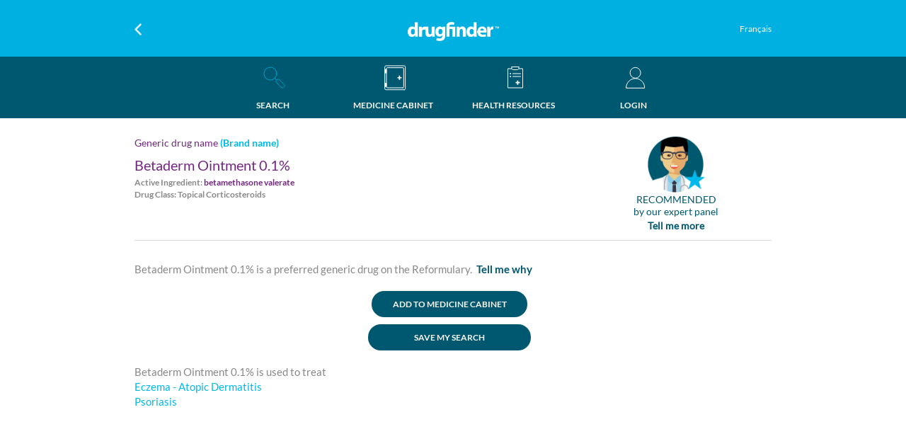

--- FILE ---
content_type: image/svg+xml
request_url: https://drugfinder.ca/Areas/web/images/Person.svg
body_size: 452
content:
<svg width="80" height="90" xmlns="http://www.w3.org/2000/svg"><title>background</title><path fill="none" d="M-1-1h82v92H-1z"/><g><title>Layer 1</title><circle r="15" cy="30.704" cx="39.26" stroke-miterlimit="10" stroke-width="2" stroke="#fff" fill="none"/><path d="M13.26 71.704c0-13.254 12-25 26-25s26 11.746 26 25v2h-52v-2z" stroke-miterlimit="10" stroke-linejoin="round" stroke-linecap="round" stroke-width="2" stroke="#fff" fill="none"/></g></svg>